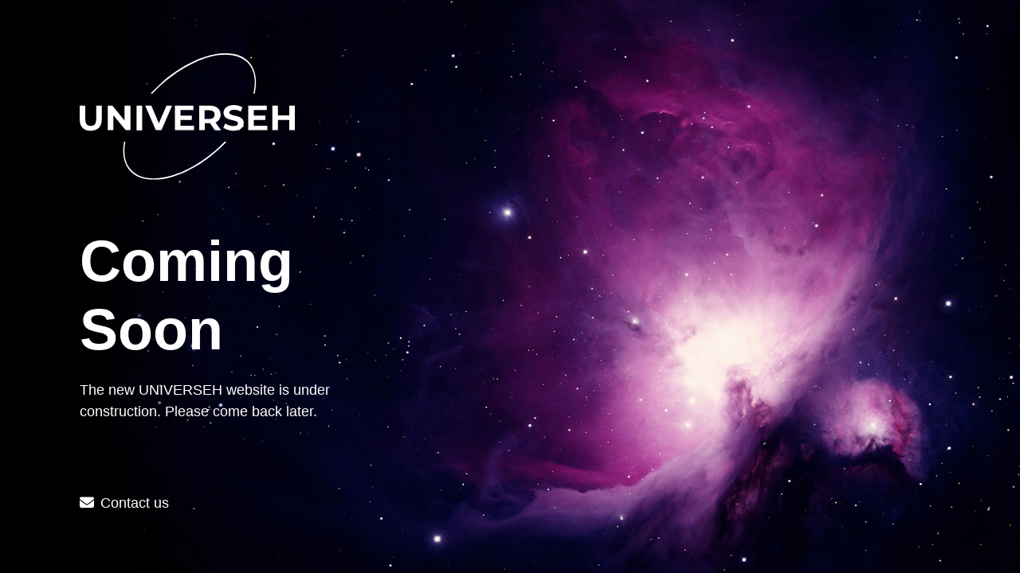

--- FILE ---
content_type: text/html; charset=UTF-8
request_url: https://universeh.eu/seedprod/sp-cs/
body_size: 1708
content:
<!DOCTYPE html>
<html class="sp-html 
			sp-seedprod sp-h-full" lang="en-GB">
<head>
							

		


<!-- Open Graph -->
<meta property="og:url" content="https://universeh.eu/seedprod/sp-cs/" />
<meta property="og:type" content="website" />
						
<!-- Twitter Card -->
<meta name="twitter:card" content="summary" />
						
			<meta charset="UTF-8">
<meta name="viewport" content="width=device-width, initial-scale=1.0">
<!-- Default CSS -->
<link rel='stylesheet' id='seedprod-css-css'  href='https://universeh.eu/wp-content/plugins/coming-soon/public/css/tailwind.min.css?ver=6.19.6' type='text/css' media='all' /> <link rel='stylesheet' id='seedprod-fontawesome-css'  href='https://universeh.eu/wp-content/plugins/coming-soon/public/fontawesome/css/all.min.css?ver=6.19.6' type='text/css' media='all' /> 
	
	
	
	
	
	

	
	<!-- Google Font -->
<link rel="stylesheet" href="https://fonts.googleapis.com/css?family=Roboto:400,300&#038;display=swap"> 

	
<!-- Global Styles -->
<style>
	#sp-page{color:#FFFFFF} #sp-page .sp-header-tag-h1,#sp-page .sp-header-tag-h2,#sp-page .sp-header-tag-h3,#sp-page .sp-header-tag-h4,#sp-page .sp-header-tag-h5,#sp-page .sp-header-tag-h6{color:#FFFFFF}#sp-page h1,#sp-page h2,#sp-page h3,#sp-page h4,#sp-page h5,#sp-page h6{color:#FFFFFF; font-family:'Roboto';font-weight:300;font-style:normal} #sp-page a{color:#FFFFFF} #sp-page a:hover{color:#e6e6e6}#sp-page .btn{background-color:#FFFFFF}body{background-color:#FFFFFF; background-image:url('https://universeh.eu/wp-content/uploads/2022/08/coming-soon-1.jpg');}
	
	
	@media only screen and (max-width: 480px) {
		
			}

	@media only screen and (min-width: 481px) and (max-width: 1024px) {
		
			}

	@media only screen and (min-width: 1024px) {
			}

	

	</style>

<!-- JS -->
<script>
</script>
	
	
	
		<script src="https://universeh.eu/wp-content/plugins/coming-soon/public/js/sp-scripts.min.js" defer></script> 		
	
	
	
	


	<script src="https://universeh.eu/wp-includes/js/jquery/jquery.min.js"></script>
	</head>
<body class="spBgcover sp-h-full sp-antialiased sp-bg-slideshow">
	
			<div id="sp-page" class="spBgcover sp-content-5" style="background-color: rgb(255, 255, 255); font-family: Roboto, sans-serif; font-weight: 400; background-image: url('https://universeh.eu/wp-content/uploads/2022/08/coming-soon-1.jpg');"><section id="sp-ks8a8s"   class="sp-el-section " style="width: 490px; max-width: 100%; padding: 10px 10px 10px 80px; border-radius: 10px;"><div id="sp-vw3kvy"   class="sp-el-row sm:sp-flex sp-w-full  sp-m-auto sp-justify-between" style="padding: 0px; width: auto; max-width: 1000px;"><div id="sp-ovbx1s"   class="sp-el-col  sp-w-full" style="width: calc(100% - 0px);"><style type="text/css">
        #sp-ovbx1s .sp-col-top .seedprod-shape-fill {fill: undefined;} #sp-ovbx1s .sp-col-top svg {width: undefined%;height: undefinedpx;transform: translateX(-50%);} #sp-ovbx1s .sp-col-bottom .seedprod-shape-fill {fill: undefined;} #sp-ovbx1s .sp-col-bottom svg {width: undefined%;height: undefinedpx;transform: translateX(-50%);}
      </style><div class="sp-col-shape sp-col-top" style="z-index: 0;"><div></div></div><div class="sp-col-shape sp-col-bottom" style="z-index: 0;"><div></div></div><div id="sp-niijfv" class="sp-spacer" style="height: 12px;"></div><figure id="sp-xp7nhn" class="sp-image-wrapper sp-el-block" style="margin: 0px; text-align: left;"><span><img src="https://universeh.eu/wp-content/uploads/2022/07/logo-universe-white.svg" alt=""   srcset="" class="sp-image-block-xp7nhn" style="width: 270px;"></span></figure><div id="sp-jknss8" class="sp-spacer" style="height: 39px;"></div><h1 id="sp-y0sc75"    class="sp-css-target sp-el-block sp-headline-block-y0sc75 sp-type-header" style="font-size: 72px; font-weight: 700; font-style: normal; font-family: 'Helvetica Neue', Arial, sans-serif; text-align: left; margin: 0px;">Coming<br>Soon</h1><div id="sp-p7ef8k"    class="sp-css-target sp-text-wrapper sp-el-block sp-text-wrapper-p7ef8k" style="font-size: 18px; font-family: 'Helvetica Neue', Arial, sans-serif; margin: 0px; text-align: left;"><p>The new UNIVERSEH website is under construction. Please come back later.</p></div><div id="sp-d4et4f" class="sp-spacer" style="height: 60px;"></div><div class="sp-button-wrapper sp-el-block" style="margin: 0px; text-align: left;"><a href="mailto:hello" id="sp-q09cvl"    target="" rel="noopener" class="sp-button sp-css-target sp-text-center sp-inline-block sp-leading-none sp-button-q09cvl" style="font-size: 18px; font-weight: 400; font-style: normal; background: transparent; color: rgb(255, 255, 255); width: auto; padding: 12px 0px; border-radius: 4px; border: 0px solid rgba(0, 0, 0, 0);"><i class="sp-mr-2 fas fa-envelope"></i><span style="font-family: 'Helvetica Neue', Arial, sans-serif;">Contact us</span></a></div><div id="sp-qkrns1" class="sp-spacer" style="height: 12px;"></div></div></div></section></div>


<div class="tv">
	<div class="screen mute" id="tv"></div>
</div>

	
<script>
	var sp_is_mobile = false;	
</script>

		</body>

</html>

	

--- FILE ---
content_type: image/svg+xml
request_url: https://universeh.eu/wp-content/uploads/2022/07/logo-universe-white.svg
body_size: 1996
content:
<svg xmlns="http://www.w3.org/2000/svg" xmlns:xlink="http://www.w3.org/1999/xlink" id="Layer_1" x="0px" y="0px" viewBox="0 0 115 67.4" xml:space="preserve"><g>	<path id="Path_375" fill="#FFFFFF" d="M0,35.3v-7.4h3v7.3c0,2.5,1.1,3.5,2.9,3.5c1.9,0,2.9-1,2.9-3.5v-7.3h3v7.4c0,3.9-2.2,6-6,6  S0,39.1,0,35.3"></path>	<path id="Path_376" fill="#FFFFFF" d="M27.1,27.9V41h-2.5L18,33v8h-3V27.9h2.5l6.5,8v-8C24,27.9,27.1,27.9,27.1,27.9z"></path>	<rect id="Rectangle_53" x="30.4" y="27.9" fill="#FFFFFF" width="3" height="13.2"></rect>	<path id="Path_377" fill="#FFFFFF" d="M49.4,27.9L43.7,41h-3L35,27.9h3.3l4,9.4l4.1-9.4H49.4z"></path>	<path id="Path_378" fill="#FFFFFF" d="M61.1,38.6V41H50.9V27.9h9.9v2.4h-6.9v2.9H60v2.4h-6.1v3L61.1,38.6"></path>	<path id="Path_379" fill="#FFFFFF" d="M72.2,41l-2.5-3.7h-2.8V41h-3V27.9h5.7c3.5,0,5.7,1.8,5.7,4.8c0.1,1.8-1,3.5-2.7,4.2l3,4.2  L72.2,41 M69.3,30.4h-2.5V35h2.5c1.9,0,2.8-0.9,2.8-2.3C72.1,31.2,71.2,30.4,69.3,30.4"></path>	<path id="Path_380" fill="#FFFFFF" d="M76.8,39.7l1-2.3c1.3,0.9,2.8,1.4,4.3,1.4c1.8,0,2.5-0.6,2.5-1.4c0-2.5-7.7-0.8-7.7-5.7  c0-2.2,1.8-4.1,5.5-4.1c1.6,0,3.2,0.4,4.6,1.2l-0.9,2.3c-1.1-0.7-2.4-1-3.6-1c-1.8,0-2.5,0.7-2.5,1.5c0,2.4,7.7,0.8,7.7,5.6  c0,2.2-1.8,4.1-5.6,4.1C80.3,41.3,78.4,40.8,76.8,39.7"></path>	<path id="Path_381" fill="#FFFFFF" d="M100.3,38.6V41H90.1V27.9h9.9v2.4h-6.9v2.9h6.1v2.4h-6.1v3L100.3,38.6"></path>	<path id="Path_382" fill="#FFFFFF" d="M115,27.9V41h-3v-5.4h-6V41h-3V27.9h3v5.2h6v-5.2C112,27.9,115,27.9,115,27.9z"></path>	<path id="Path_383" fill="#FFFFFF" d="M38.8,21.5c1.5-1.6,3-3.1,4.7-4.6c8.4-7.6,17.9-13,26.7-15.2c2.5-0.7,5.2-1,7.8-1  c5.1,0,9.3,1.6,12.1,4.6c3.5,3.9,4.3,9.7,2.7,16.2h0.7c1.5-6.7,0.7-12.7-2.9-16.7c-4.2-4.7-11.5-6-20.5-3.8  c-8.9,2.2-18.6,7.6-27,15.3c-1.8,1.7-3.6,3.4-5.2,5.1L38.8,21.5L38.8,21.5z"></path>	<path id="Path_384" fill="#FFFFFF" d="M77.5,47.1c-1.1,1.2-2.3,2.3-3.5,3.4c-8.4,7.6-17.9,13-26.7,15.2s-15.8,0.9-19.9-3.6  c-3.2-3.5-4.2-8.8-3-15h-0.7c-1.2,6.4-0.1,11.8,3.2,15.5c2.9,3.2,7.2,4.8,12.6,4.8c2.7,0,5.4-0.4,8-1c8.9-2.2,18.6-7.6,27-15.3  c1.4-1.3,2.8-2.6,4-3.9L77.5,47.1L77.5,47.1z"></path></g></svg>